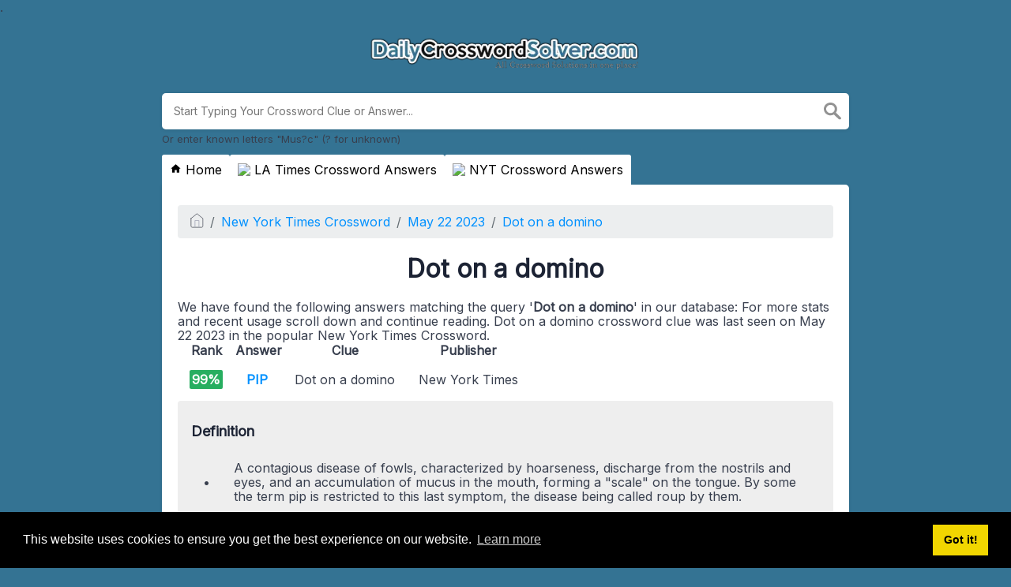

--- FILE ---
content_type: text/html; charset=UTF-8
request_url: https://dailycrosswordsolver.com/dot-on-a-domino-crossword-clue
body_size: 4084
content:
<!doctype html><html lang="en"><head><meta charset="UTF-8"><meta name="viewport" content="width=device-width, initial-scale=1, shrink-to-fit=no"><title>Dot on a domino crossword clue</title><meta name="description" content="On this page you will find the Dot on a domino crossword clue answers and solutions. This clue was last seen on May 22 2023 at the popular New York Times Crossword Puzzle"><meta property="og:type" content="article"/><meta property="og:title" content="Dot on a domino crossword clue">.	<meta property="og:description" content="On this page you will find the Dot on a domino crossword clue answers and solutions. This clue was last seen on May 22 2023 at the popular New York Times Crossword Puzzle"/><meta property="og:url" content="https://dailycrosswordsolver.com/dot-on-a-domino-crossword-clue"/><meta property="og:site_name" content="Daily Crossword Solver"/><script type="application/ld+json">{"@context":"https:\/\/schema.org","@type":"FAQPage","mainEntity":[{"@type":"Question","name":"What is the answer to Dot on a domino crossword clue?","acceptedAnswer":{"@type":"Answer","text":"The answer to Dot on a domino crossword clue is: PIP."}},{"@type":"Question","name":"How many letters does Dot on a domino crossword clue have?","acceptedAnswer":{"@type":"Answer","text":" Dot on a domino has a total of 3 letters."}},{"@type":"Question","name":"When was Dot on a domino last seen?","acceptedAnswer":{"@type":"Answer","text":"Dot on a domino was last seen on May 22 2023 in the popular New York Times Crossword."}}]}</script><link rel="stylesheet" href="/themes/xwm-xwordth/assets/scss/crosswords.css"><link rel="preconnect" href="https://fonts.googleapis.com"> <link rel="preconnect" href="https://fonts.gstatic.com" crossorigin> <link href="https://fonts.googleapis.com/css2?family=Inter&display=swap" rel="stylesheet"><style>body{background:#347393;font-family:Inter,sans-serif}.container{max-width:900px}.fr-fic{width:144px;float:left;margin:8px}.topmenu a{padding:10px;background:#fff;display:inline-block;margin-top:-5px;border-radius:3px 3px 0 0;color:black}.topmenu a img{vertical-align:middle;margin-top:-2px}</style><script async src="https://www.googletagmanager.com/gtag/js?id=UA-81185047-1"></script><script>window.dataLayer=window.dataLayer||[];function gtag(){dataLayer.push(arguments)}gtag('js',new Date());gtag('config','UA-81185047-1');</script><meta name="google-site-verification" content="CK80qZuqt9wmCGHipbNFoD9S2YD2xhQVpzPhDhtbPdA"/></head><body><div class="container"><header><a href="/"><img src="/storage/app/media/dailycrosswordsolver.webp" alt="DailyCrosswordSolver.com"></a></header></div><div class="container"><form class="search" autocomplete="off"><div class="drop-search"><input type="text" name="q" placeholder="Start Typing Your Crossword Clue or Answer..." value="" data-request="onCrosswordSearch" data-request-update="crosswordSearchResults: '#crosswordSearchResults'" data-track-input="500" class="searchbox" onkeydown="if(event.keyCode===13){location.href='/search?q='+encodeURIComponent(this.value)}"><img src="/themes/xwm-xwordth/assets/img/search.svg" alt="Search" onclick="location.href='/search?q='+encodeURIComponent(document.querySelector('.searchbox').value)"><div class="drop-search-content" id="crosswordSearchResults"></div></div><div class="undersearch-txt" style="margin-top:5px">Or enter known letters "Mus?c" (? for unknown)</div></form><br></div><style>.page{border-radius:0 5px 5px 5px}@media screen and (max-width:600px){}.topmenu{display:flex;flex-direction:row;justify-content:flex-start;gap:4px}.topmenu a{padding:10px;background:#fff;display:inline-block;margin-top:-5px;border-radius:3px 3px 0 0}.topmenu a:hover{background:#eee}</style><div class="container page-cont"><div class="topmenu"><a href="/"><svg width='15' height='15' viewBox='0 0 24 24' xmlns='http://www.w3.org/2000/svg' xmlns:xlink='http://www.w3.org/1999/xlink'><rect width='24' height='24' stroke='none' fill='#000000' opacity='0'/><g transform="matrix(0.91 0 0 0.91 12 12)"><path style="stroke:none;stroke-width:1;stroke-dasharray:none;stroke-linecap:butt;stroke-dashoffset:0;stroke-linejoin:miter;stroke-miterlimit:4;fill:rgb(0,0,0);fill-rule:nonzero;opacity:1;" transform=" translate(-12, -11.55)" d="M 12 2.0996094 L 1 12 L 4 12 L 4 21 L 10 21 L 10 15 L 14 15 L 14 21 L 20 21 L 20 12 L 23 12 L 12 2.0996094 z" stroke-linecap="round"/></g></svg> Home</a><a href="/la-times"><img src="https://www.nytimes.com/games-assets/v2/assets/icons/daily.svg"/> LA Times Crossword Answers</a><a href="/new-york-times"><img src="https://www.nytimes.com/games-assets/v2/assets/icons/daily.svg"/> NYT Crossword Answers</a></div><div class="page"><p><ol class="breadcrumb"><li class="breadcrumb-item"><a href="/"><img src="/themes/xwm-xwordth/assets/img/home.svg" alt="Homepage"></a></li> <li class="breadcrumb-item"><a href="/new-york-times">New York Times Crossword</a></li> <li class="breadcrumb-item"><a href="https://dailycrosswordsolver.com/new-york-times-crossword-may-22-2023-answers">May 22 2023</a></li> <li class="breadcrumb-item"><a href="https://dailycrosswordsolver.com/dot-on-a-domino-crossword-clue">Dot on a domino</a></li></ol></p><h1 style="text-align:center;">Dot on a domino</h1><p><div id="ezoic-pub-ad-placeholder-104"></div></p><p>We have found the following answers matching the query '<strong>Dot on a domino</strong>' in our database: For more stats and recent usage scroll down and continue reading. Dot on a domino crossword clue was last seen on May 22 2023 in the popular New York Times Crossword.</p><p><table class="table other-answers-table"><thead><th>Rank</th><th>Answer</th><th>Clue</th><th>Publisher</th></thead><tbody><tr><td><span class="dg likely">99%</span></td><td><strong><a href="https://dailycrosswordsolver.com/answer/PIP">PIP</a></strong></td><td>Dot on a domino</td><td>New York Times</td></tr></tbody></table></p><p> <div class="content" style="border-bottom:0"> <div class="definition-box alert alert-warning"> <h1>Definition</h1> <table style="text-align:left!important"> <tbody> <tr> <td>&bull;</td> <td>A contagious disease of fowls, characterized by hoarseness, discharge from the nostrils and eyes, and an accumulation of mucus in the mouth, forming a &quot;scale&quot; on the tongue. By some the term pip is restricted to this last symptom, the disease being called roup by them.</td></tr> <tr><td>&bull;</td> <td>A seed, as of an apple or orange.</td></tr> <tr><td>&bull;</td> <td>One of the conventional figures or &quot;spots&quot; on playing cards, dominoes, etc.</td></tr> <tr><td>&bull;</td> <td>To cry or chirp, as a chicken; to peep.</td></tr></tbody></table></div></div></p><p><div id="ezoic-pub-ad-placeholder-106"></div></p><h3>Recent Usage in Crossword Puzzles:</h3><p><ul class='lastseen'><li>USA Today: Mar 25, 2024</li><li>New York Times: May 22, 2023</li><li>LA Times: Oct 17, 2022</li></ul></p><p><div id="ezoic-pub-ad-placeholder-106"></div></p><h3>Related Crossword Clues</h3><p>We have found the following related crossword clues from the same puzzle.</p><p><div class="related-clues-answers"> <ul> <li> <a href="https://dailycrosswordsolver.com/wealthy-mogul-crossword-clue" class="main-btn"> Wealthy mogul</a></li> <li> <a href="https://dailycrosswordsolver.com/heard-something-via-the-police-hotline-say-crossword-clue" class="main-btn"> Heard something via the police hotline say</a></li> <li> <a href="https://dailycrosswordsolver.com/fashion-designer-anna-crossword-clue" class="main-btn"> Fashion designer Anna</a></li> <li> <a href="https://dailycrosswordsolver.com/unexpected-blessings-crossword-clue" class="main-btn"> Unexpected blessings</a></li> <li> <a href="https://dailycrosswordsolver.com/this-very-second-crossword-clue" class="main-btn"> This very second</a></li></ul></div></p><p>If you have already solved this crossword clue and are looking for the main post then head over to <a href="https://dailycrosswordsolver.com/augustus/xwm/xword/games/update/1https://dailycrosswordsolver.com/new-york-times-crossword-may-22-2023-answers"><strong>New York Times Crossword May 22 2023 Answers</strong></a></p><p><div id="ezoic-pub-ad-placeholder-105"></div></p></div></div><footer><div class="container"><div class="footer-disclaimer"><p>We are in no way affiliated or endorsed by the publishers that have created the games. All images and logos are property of their respective owners.</p></div><div class="row"><div class="col-md-12"><div class="brand"><a href="/">DailyCrosswordSolver.com</a></div><div class="footer-links"><a href="/">Home</a> |
                        <a href="/sitemap.xml">Sitemap</a> |
                        <a href="https://dailycrosswordsolver.com/privacy">Privacy</a> |
                        <a href="/archive">Archive</a></div></div></div></div></footer><script src="https://cdnjs.cloudflare.com/ajax/libs/jquery/3.5.1/jquery.min.js"></script><script src="/modules/system/assets/js/framework-extras.js"></script><link rel="stylesheet" property="stylesheet" href="/modules/system/assets/css/framework-extras.css"><script>function getCookie(name){var value="; "+document.cookie;var parts=value.split("; "+name+"=");if(parts.length==2)return parts.pop().split(";").shift();else return null}if(getCookie('mailbox')){}else{document.cookie='mailbox=222; expires=Fri, 31 Dec 9999 23:59:59 GMT';setTimeout(function(){$("#mailmodal").modal()},5000)}</script><link rel="stylesheet" type="text/css" href="//cdnjs.cloudflare.com/ajax/libs/cookieconsent2/3.1.0/cookieconsent.min.css"><script src="//cdnjs.cloudflare.com/ajax/libs/cookieconsent2/3.1.0/cookieconsent.min.js"></script><script>window.addEventListener("load",function(){window.cookieconsent.initialise({"palette":{"popup":{"background":"#000"},"button":{"background":"#f1d600"}},"content":{"href":"/privacy"}})});</script><script>function filterable(){var input,filter,ul,li,a,i,txtValue;input=document.getElementById("catInput");filter=input.value.toUpperCase();ul=document.getElementsByClassName("row")[0];li=ul.getElementsByClassName("filterable");for(i=0;i<li.length;i++){a=li[i].getElementsByClassName("searchable")[0];txtValue=a.textContent||a.innerText;if(txtValue.toUpperCase().indexOf(filter)>-1){li[i].style.display=""}else{li[i].style.display="none"}}}$(function(){$(window).click(function(){$(".drop-search-content").hide()});$(".searchbox").focusin(function(event){$(".drop-search-content").show()});$('.search').click(function(event){event.stopPropagation()})});$(function(){$("#nrLettersSelect").change(function(){var htmlString="";var len=$(this).val();var incr=0;for(var i=0;i<len;i++){incr=i+1;htmlString+="<div class='l-box' style='margin-right:3px'><span>"+incr+"</span><input type='text' name='' class='letter letterinput' maxlength='1'></div>"}$("#solverLettersOutput").html(htmlString)})});$(document).on('keyup','.letterinput',function(e){var key=e.keyCode||e.charCode;if(key==8||key==46){$(this).val("");$(this).closest('div').prev().find('.letterinput').focus()}else{if($(this).val()){$(this).closest('div').next().find('.letterinput').focus()}}});</script><script defer src="https://static.cloudflareinsights.com/beacon.min.js/vcd15cbe7772f49c399c6a5babf22c1241717689176015" integrity="sha512-ZpsOmlRQV6y907TI0dKBHq9Md29nnaEIPlkf84rnaERnq6zvWvPUqr2ft8M1aS28oN72PdrCzSjY4U6VaAw1EQ==" data-cf-beacon='{"version":"2024.11.0","token":"65597be13672495fb63f182437201070","r":1,"server_timing":{"name":{"cfCacheStatus":true,"cfEdge":true,"cfExtPri":true,"cfL4":true,"cfOrigin":true,"cfSpeedBrain":true},"location_startswith":null}}' crossorigin="anonymous"></script>
</body></html>